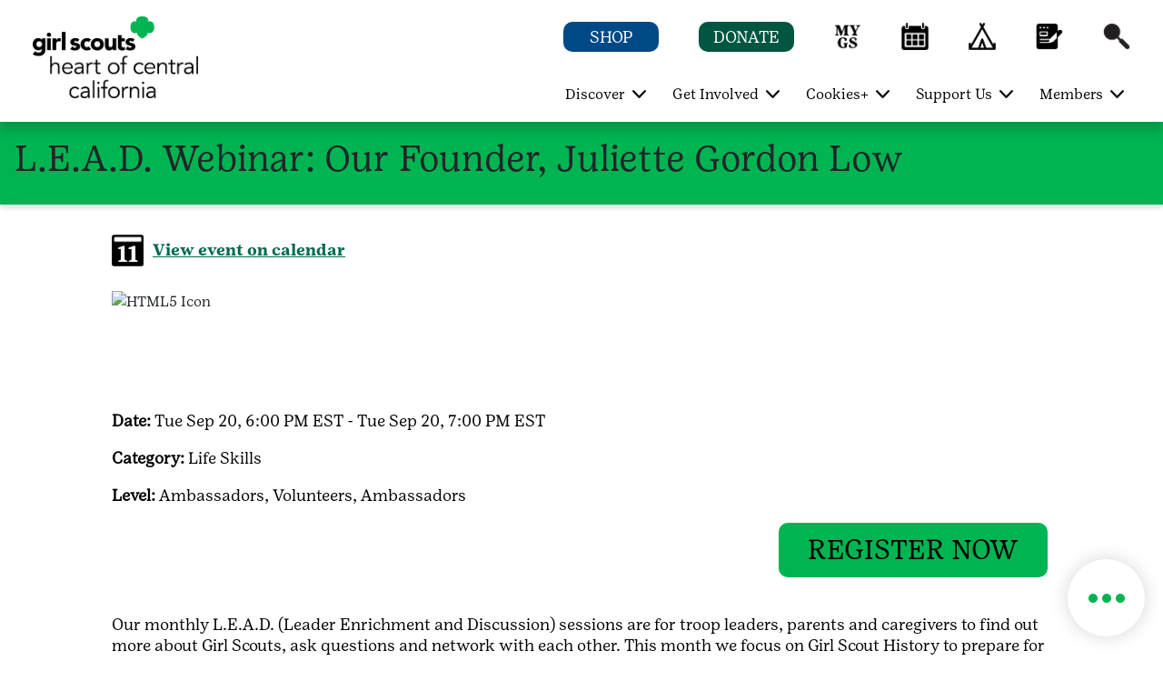

--- FILE ---
content_type: text/html;charset=utf-8
request_url: https://www.girlscoutshcc.org/en/sf-events-repository/2022/l-e-a-d--webinar--our-founder--juliette-gordon-low1.html
body_size: 14556
content:

<!DOCTYPE HTML>
<html lang="en">
    <head>
    <meta charset="UTF-8"/>
    <meta name="viewport" content="width=device-width, initial-scale=1.0, maximum-scale=2.0, user-scalable=yes"/>
    
    
    <meta name="keywords" content="program-level Ambassadors,program-level Volunteers,categories Life Skills"/>
    <meta name="template" content="event-page-template"/>
    <script defer="defer" type="text/javascript" src="https://rum.hlx.page/.rum/@adobe/helix-rum-js@%5E2/dist/rum-standalone.js" data-routing="env=prod,tier=publish,ams=Girl Scouts" integrity="" crossorigin="anonymous" data-enhancer-version="" data-enhancer-hash=""></script>
<link rel="shortcut icon" href="/content/dam/gsusa-redesign/favicon.ico"/>
    <div class="skipToContent_div" style="visibility: hidden;">
        <a href="#main-content" class="visually-hidden focusable skip-link">Skip to main content</a>
    </div>
    
        <input type="hidden" class="editmodeCouncil" value="false"/>
        <input type="hidden" class="editmodeCamp" value="false"/>
    
    
    
    
    
<link rel="stylesheet" href="/etc.clientlibs/gsusafoundation/clientlibs/clientlib-gsusa-site.min.css" type="text/css">
<script src="/etc.clientlibs/clientlibs/granite/jquery.min.js"></script>
<script src="/etc.clientlibs/clientlibs/granite/utils.min.js"></script>
<script src="/etc.clientlibs/clientlibs/granite/jquery/granite.min.js"></script>
<script src="/etc.clientlibs/foundation/clientlibs/jquery.min.js"></script>
<script src="/etc.clientlibs/gsusafoundation/clientlibs/clientlib-gsusa-site.min.js"></script>



    


    
    
    

    

    
    
    

    
    

    <meta name="twitter:card" content="summary_large_image"/>
    <meta name="twitter:site" content="@girlscouts"/>
    
        <meta property="og:title" content="L.E.A.D. Webinar: Our Founder, Juliette Gordon Low"/>
        <meta name="twitter:title" content="L.E.A.D. Webinar: Our Founder, Juliette Gordon Low"/>
    
    
        <meta property="og:site_name" content="Girl Scouts of the USA"/>
    
    
    
    
    
    
        <meta property="og:image" content="https://accstorefront.ccifn5lai-girlscout1-p6-public.model-t.cc.commerce.ondemand.com/medias/Four-Pillars-Life-Skills-Black.png?context=bWFzdGVyfHJvb3R8MzE3NTB8aW1hZ2UvcG5nfGgzYi9oZDcvODg2NTM2OTM5MTEzNC9Gb3VyX1BpbGxhcnNfTGlmZV9Ta2lsbHNfQmxhY2sucG5nfDllN2YzYjEyMGZkNzdiMTk4ZjIyZTUzMmRkZTg3YmY1NjIzYjYzMDhjZDU3YTEyYmE0ZmJjNWZlYmZiMWRjMjM"/>
        <meta name="twitter:image" content="https://accstorefront.ccifn5lai-girlscout1-p6-public.model-t.cc.commerce.ondemand.com/medias/Four-Pillars-Life-Skills-Black.png?context=bWFzdGVyfHJvb3R8MzE3NTB8aW1hZ2UvcG5nfGgzYi9oZDcvODg2NTM2OTM5MTEzNC9Gb3VyX1BpbGxhcnNfTGlmZV9Ta2lsbHNfQmxhY2sucG5nfDllN2YzYjEyMGZkNzdiMTk4ZjIyZTUzMmRkZTg3YmY1NjIzYjYzMDhjZDU3YTEyYmE0ZmJjNWZlYmZiMWRjMjM"/>
    
    
        <meta property="fb:app_id" content="419540344831322"/>
    

    <meta http-equiv="X-UA-Compatible" content="IE=9"/>
    <meta http-equiv="content-type" content="text/html; charset=UTF-8"/>

    

    

    

    
    
        <title>L.E.A.D. Webinar: Our Founder, Juliette Gordon Low</title>
    
    
        <script type="text/javascript">
            (function (w, d, s, l, i) {
                w[l] = w[l] || [];
                w[l].push({ 'gtm.start': new Date().getTime(), event: 'gtm.js' });
                var f = d.getElementsByTagName(s)[0], j = d.createElement(s), dl = l != 'dataLayer' ? '&l=' + l : '';
                j.async = true; j.src = '//www.googletagmanager.com/gtm.js?id=' + i + dl;
                f.parentNode.insertBefore(j, f);
            })(window, document, 'script', 'dataLayer', 'GTM-5LCGF4');
        </script>
    
    
        <script async src="https://www.googletagmanager.com/gtag/js?id=UA-115741008-1"></script>
        <script>
            window.dataLayer = window.dataLayer || [];
            function gtag() { dataLayer.push(arguments); }
            gtag('js', new Date());
            gtag('config', 'UA-115741008-1');
        </script>
    
    
        <script async src="https://www.googletagmanager.com/gtag/js?id=G-1GMX5EVJMN"></script>
        <script>
            window.dataLayer = window.dataLayer || [];
            function gtag() { dataLayer.push(arguments); }
            gtag('js', new Date());
            gtag('config', 'G-1GMX5EVJMN');
        </script>
    
    
        <script type="text/javascript">
            (function (w, d, s, l, i) {
                w[l] = w[l] || [];
                w[l].push({ 'gtm.start': new Date().getTime(), event: 'gtm.js' });
                var f = d.getElementsByTagName(s)[0], j = d.createElement(s), dl = l != 'dataLayer' ? '&l=' + l : '';
                j.async = true; j.src = '//www.googletagmanager.com/gtm.js?id=' + i + dl;
                f.parentNode.insertBefore(j, f);
            })(window, document, 'script', 'dataLayer', 'GTM-TGGWNNL');
        </script>
    

    
        <script src="https://www.girlscouts.org/includes/join/council_ebiz_conversion_include.js"></script>


<!-- Google Translate code starts here -->

<script>

   function googleTranslateElementInit() {

      new google.translate.TranslateElement({pageLanguage: "en", includedLanguages: "ar,en,es,jv,ko,pa,pt,ru,zh-CN", layout: google.translate.TranslateElement.InlineLayout.SIMPLE}, "google_translate_element");

   }

 

   $(document).ready(function(){

      $("nav #navbarSupportedContent ul").first().prepend('<li class="nav-item dropdown" data-hideonmobile="false" data-hideonweb="false"><div id="google_translate_element" style="margin-top:10px;"/></li>');

 

      var script = document.createElement('script');

      script.src = "//translate.google.com/translate_a/element.js?cb=googleTranslateElementInit"

      document.head.appendChild(script);

   });

</script>

 

<style>

   .gs-navbarDropmenu a {

      font-family: GirlScout-TextBook,Cambria;

   }

   .gs-navbarDropmenu:hover a {

      text-decoration-thickness: 1px !important;

      font-family: GirlScout-TextBook,Cambria;

   }

   .goog-te-gadget-simple .goog-te-menu-value span {

      font-family: GirlScout-TextBook,Cambria;

   }

</style>

<!-- Google Translate code ends here -->

    
    
</head>
    <body class="event-page page basicpage" id="event-page-b9074beadd">
        
        
        
            




            



            
<div class="responsivegrid">


<div class="aem-Grid aem-Grid--12 aem-Grid--default--12 ">
    
    <div class="header aem-GridColumn aem-GridColumn--default--12"><main class="main-landmark_text">
	
	
	
		<div class="article-tophead">
		  <div class="container-fluid article-white-navarea" id="article-white-navarea">
			 <div class="nav-contain container-fluid">
				<nav class="gs-navbarDropmenu navbar navbar-expand-lg navbar-dark article-nav-contain sticky-header" id="article-header-Nav">
				   <!--first 3 tabs code Starts here-->
				   <div class="container homepagemenuRelative girlscoutshcc-redesign">
					  
					  <div class="is-mobile">
						
						
						  <a class="navbar-brand council-header" style="width: 150px; height: px" href="/">
							  <img class="default-icon-img" src="/content/dam/girlscouts-shared-redesign/images/2021-logos-original/girlscoutshcc-white.png" alt="Home"/>
							  <img class="sticky-icon-img" src="/content/dam/girlscouts-shared-redesign/images/2021-logos-original/girlscoutshcc-green.png" alt="Home"/>
							  <img class="d-none d-print-block" src="/content/dam/girlscouts-shared-redesign/images/2021-logos-original/girlscoutshcc-green.png" alt="Home"/>
						  </a>
					  </div>
					  <div class="is-desktop">
						
						  
						  <a class="navbar-brand council-header" style="width: 190px; height: px" href="/">
							  <img class="default-icon-img" src="/content/dam/girlscouts-shared-redesign/images/2021-logos-original/girlscoutshcc-white.png" alt="Home"/>
							  <img class="sticky-icon-img" src="/content/dam/girlscouts-shared-redesign/images/2021-logos-original/girlscoutshcc-green.png" alt="Home"/>
							  <img class="d-none d-print-block" src="/content/dam/girlscouts-shared-redesign/images/2021-logos-original/girlscoutshcc-green.png" alt="Home"/>
						  </a>
					  </div>
					  <div class="header-container">
						
							
						 
							
						 
							
						 
							
						 
							
						 
							
							   <span class="mob-search-icon header-search ">
							   <a class="top-link" href="javascript:void(0)" aria-label="Search" role="button">
							   <span class="search-icon"></span>
							   <img aria-hidden="true" class="default-icon-img" src="/content/dam/gsusa-redesign/GSWeb-Icons-60px_search-white.png" alt="Search"/>
							   <img aria-hidden="true" class="sticky-icon-img" src="/content/dam/gsusa-redesign/GSWeb-Icons-60px_search-black.png" alt="Search"/>
							   </a>
							   </span>
							
						 
						 <button class="navbar-toggler" type="button" data-toggle="collapse" data-target="#navbarSupportedContent" aria-controls="navbarSupportedContent" aria-expanded="false" aria-label="Toggle navigation">
						 <span class="navbar-toggler-icon"></span>
						 <span class="invisible close" aria-label="Close"></span>
						 </button>
						 <button class="close-search-container" type="button" data-toggle="collapse" data-target="#navbarSupportedContent" aria-controls="navbarSupportedContent" aria-expanded="false" aria-label="Toggle navigation">
						 	<span class="invisible close-search"></span>
						 </button>
					  </div>
					  <div class="header-eyebrow for-desktop">
						 <ul>
							
							   <li class="eyebrow-btn" style="background-color:#004987">
								  <a href="/en/discover/our-council/shop.html" target="_blank">
								  <span class="eyebrow-span" style="color:#FFFFFF">SHOP</span>
								  </a>
							   </li>
							
							
							   <li class="eyebrow-btn" style="background-color:#005640">
								  <a href="/en/support-us.html" target="_blank">
								  <span class="eyebrow-span" style="color:#FFFFFF">DONATE</span>
								  </a>
							   </li>
							
							
							   
								  <li class="eyebrow-icons " style="background : # ">
									 <a href="https://mygs.girlscouts.org/my-account" target="_blank" aria-label="MyGS" role="button">
									 <span style="background : # ">MyGS</span>
									 <img class="default-icon-img" src="/content/dam/gsusa-redesign/GSWeb-Icon_MYGS-white.png" alt="MyGS" title="MyGS"/>
									 <img class="sticky-icon-img" src="/content/dam/gsusa-redesign/GSWeb-Icon_MYGS-black.png" alt="MyGS" title="MyGS"/>
									 </a>
								  </li>
							   
							   
							   
							
							   
								  <li class="eyebrow-icons d-none" style="background : # ">
									 <a href="https://www.girlscouts.org/es.html" target="_blank" aria-label="Espanol" role="button">
									 <span style="background : # ">Espanol</span>
									 <img class="default-icon-img" src="/content/dam/gsusa-redesign/GSWeb-Icons-60px_ES-white.png" alt="Espanol" title="Espanol"/>
									 <img class="sticky-icon-img" src="/content/dam/gsusa-redesign/GSWeb-Icons-60px_ES-black.png" alt="Espanol" title="Espanol"/>
									 </a>
								  </li>
							   
							   
							   
							
							   
								  <li class="eyebrow-icons " style="background : # ">
									 <a href="/en/discover/activities/events.html" target="_blank" aria-label="Activities" role="button">
									 <span style="background : # ">Activities</span>
									 <img class="default-icon-img" src="/content/dam/girlscoutshcc-redesign/images/GSHCCWeb-Icon_calendar-white.png" alt="Activities" title="Activities"/>
									 <img class="sticky-icon-img" src="/content/dam/girlscoutshcc-redesign/images/GSHCCWeb-Icon_calendar-black.png" alt="Activities" title="Activities"/>
									 </a>
								  </li>
							   
							   
							   
							
							   
								  <li class="eyebrow-icons " style="background : # ">
									 <a href="/en/members/for-girl-scouts/camp-and-outdoors.html" target="_blank" aria-label="Camp" role="button">
									 <span style="background : # ">Camp</span>
									 <img class="default-icon-img" src="/content/dam/girlscoutshcc-redesign/images/Camp_Icon_White_60px.png" alt="Camp" title="Camp"/>
									 <img class="sticky-icon-img" src="/content/dam/girlscoutshcc-redesign/images/Camp_Icon_Black_60px.png" alt="Camp" title="Camp"/>
									 </a>
								  </li>
							   
							   
							   
							
							   
								  <li class="eyebrow-icons " style="background : # ">
									 <a href="/en/members/for-volunteers/forms-and-documents.html" target="_blank" aria-label="Forms and Documents" role="button">
									 <span style="background : # ">Forms and Documents</span>
									 <img class="default-icon-img" src="/content/dam/gsusa-redesign/GSWeb-Icons-60px_blog1-white.png" alt="Forms and Documents" title="Forms and Documents"/>
									 <img class="sticky-icon-img" src="/content/dam/gsusa-redesign/GSWeb-Icons-60px_blog1-black.png" alt="Forms and Documents" title="Forms and Documents"/>
									 </a>
								  </li>
							   
							   
							   
							
							   
							   
							   
								  <li class="header-search ">
									 <a class="top-link" href="javascript:void(0)" aria-label="Search" role="button">
									 <span class="search-icon"></span>
									 <img aria-hidden="true" class="default-icon-img" src="/content/dam/gsusa-redesign/GSWeb-Icons-60px_search-white.png" alt="Search" title="Search"/>
									 <img aria-hidden="true" class="sticky-icon-img" src="/content/dam/gsusa-redesign/GSWeb-Icons-60px_search-black.png" alt="Search" title="Search"/>
									 </a>
								  </li>
							   
							
						 </ul>
					  </div>
					  <!--first 3 tabs code ends here-->
					  
						 <div class="collapse navbar-collapse " id="navbarSupportedContent">
							<ul class="navbar-nav ml-auto">
							   
								  <li class="nav-item dropdown" data-hideonmobile="false" data-hideonweb="false">
									 
									 
									 	<a href='javascript:void(0)' class='dropdown-toggle nav-mobile-caret' target="_self" data-toggle='dropdown'><span class='caret'></span></a>
									 	<a class="nav-link dropdown-toggle navbar-dropdown" target="_self" href="/en/discover.html" aria-haspopup="true" aria-expanded="false">
									 
									 <span aria-hidden="false" class="showonweb hideonmobile">Discover</span>
									 <span aria-hidden="false" class="hide showonmobiletwo">Discover</span>
									 </a>
									 <div class="dropdown-menu" role="navigation">
										<div class="container">
										   <div class="row">
											  
												 
													<div class="col-md-3" data-hideonmobile="false" data-hideonweb="false">
													   
													   
														  <a href="/en/discover/about.html" class="nav-link-head">
															 <p class="featurePageMenu">
																<span aria-hidden="false" class="gs-menu-nlink nav-link showonweb hideonmobile">About Us</span>
																<span aria-hidden="false" class="gs-menu-nlink nav-link hide showonmobiletwo">About Us</span>
															 </p>
														  </a>
													   
													   
														  
															 <ul class="nav flex-column">
																
																   <li class="nav-item" data-hideonmobile="false" data-hideonweb="false">
																	  
																	  
																		 <a class="nav-link" href="/en/discover/about/what-girl-scouts-do.html">
																		 <span aria-hidden="false" class="showonweb hideonmobile">What Girl Scouts Do</span>
																		 <span aria-hidden="false" class="hide showonmobiletwo">What Girl Scouts Do</span>
																		 </a>
																	  
																   </li>
																
																   <li class="nav-item" data-hideonmobile="false" data-hideonweb="false">
																	  
																	  
																		 <a class="nav-link" href="/en/discover/about/family-and-parent-involvement-the-family-experience.html">
																		 <span aria-hidden="false" class="showonweb hideonmobile">The Family Experience</span>
																		 <span aria-hidden="false" class="hide showonmobiletwo">The Family Experience</span>
																		 </a>
																	  
																   </li>
																
															 </ul>
														  
													   
													</div>
												 
													<div class="col-md-3" data-hideonmobile="false" data-hideonweb="false">
													   
													   
														  <a href="/en/discover/activities.html" class="nav-link-head">
															 <p class="featurePageMenu">
																<span aria-hidden="false" class="gs-menu-nlink nav-link showonweb hideonmobile">Activities</span>
																<span aria-hidden="false" class="gs-menu-nlink nav-link hide showonmobiletwo">Activities</span>
															 </p>
														  </a>
													   
													   
														  
															 <ul class="nav flex-column">
																
																   <li class="nav-item" data-hideonmobile="false" data-hideonweb="false">
																	  
																	  
																		 <a class="nav-link" href="/en/discover/activities/events.html">
																		 <span aria-hidden="false" class="showonweb hideonmobile">Event Search</span>
																		 <span aria-hidden="false" class="hide showonmobiletwo">Event Search</span>
																		 </a>
																	  
																   </li>
																
																   <li class="nav-item" data-hideonmobile="false" data-hideonweb="false">
																	  
																	  
																		 <a class="nav-link" href="/en/discover/activities/event-calendar.html">
																		 <span aria-hidden="false" class="showonweb hideonmobile">Event Calendar</span>
																		 <span aria-hidden="false" class="hide showonmobiletwo">Event Calendar</span>
																		 </a>
																	  
																   </li>
																
																   <li class="nav-item" data-hideonmobile="false" data-hideonweb="false">
																	  
																	  
																		 <a class="nav-link" href="/en/discover/activities/program-partners.html">
																		 <span aria-hidden="false" class="showonweb hideonmobile">Program Partners</span>
																		 <span aria-hidden="false" class="hide showonmobiletwo">Program Partners</span>
																		 </a>
																	  
																   </li>
																
																   <li class="nav-item" data-hideonmobile="false" data-hideonweb="false">
																	  
																	  
																		 <a class="nav-link" href="/en/discover/activities/Signature-Events.html">
																		 <span aria-hidden="false" class="showonweb hideonmobile">Signature Events</span>
																		 <span aria-hidden="false" class="hide showonmobiletwo">Signature Events</span>
																		 </a>
																	  
																   </li>
																
															 </ul>
														  
													   
													</div>
												 
													<div class="col-md-3" data-hideonmobile="false" data-hideonweb="false">
													   
													   
														  <a href="/en/discover/our-council.html" class="nav-link-head">
															 <p class="featurePageMenu">
																<span aria-hidden="false" class="gs-menu-nlink nav-link showonweb hideonmobile">Our Council</span>
																<span aria-hidden="false" class="gs-menu-nlink nav-link hide showonmobiletwo">Our Council</span>
															 </p>
														  </a>
													   
													   
														  
															 <ul class="nav flex-column">
																
																   <li class="nav-item" data-hideonmobile="false" data-hideonweb="false">
																	  
																	  
																		 <a class="nav-link" href="/en/discover/our-council/locations.html">
																		 <span aria-hidden="false" class="showonweb hideonmobile">Our Locations</span>
																		 <span aria-hidden="false" class="hide showonmobiletwo">Our Locations</span>
																		 </a>
																	  
																   </li>
																
																   <li class="nav-item" data-hideonmobile="false" data-hideonweb="false">
																	  
																	  
																		 <a class="nav-link" href="/en/discover/our-council/leadership.html">
																		 <span aria-hidden="false" class="showonweb hideonmobile">Leadership</span>
																		 <span aria-hidden="false" class="hide showonmobiletwo">Leadership</span>
																		 </a>
																	  
																   </li>
																
																   <li class="nav-item" data-hideonmobile="false" data-hideonweb="false">
																	  
																	  
																		 <a class="nav-link" href="/en/discover/our-council/governance.html">
																		 <span aria-hidden="false" class="showonweb hideonmobile">Governance</span>
																		 <span aria-hidden="false" class="hide showonmobiletwo">Governance</span>
																		 </a>
																	  
																   </li>
																
																   <li class="nav-item" data-hideonmobile="false" data-hideonweb="false">
																	  
																	  
																		 <a class="nav-link" href="/en/discover/our-council/diversity-equity-inclusion.html">
																		 <span aria-hidden="false" class="showonweb hideonmobile">Diversity, Equity, &amp; Inclusion</span>
																		 <span aria-hidden="false" class="hide showonmobiletwo">DEI</span>
																		 </a>
																	  
																   </li>
																
															 </ul>
														  
													   
													</div>
												 
											  
											  <div class="col-md-3 gs-menuImg ml-auto" style="background-color:#00B451">
												  
													  <a href="/en/discover.html" target="">
												  
												 <img src="/content/dam/gsusa-redesign/WebNavigation_Discover.png" alt="" class="img-fluid"/>
												  
													  </a>
												  
												 <p style="color:#000000">Discover your local Girl Scout council: about Girl Scouts, what they do, what activities are available locally, and how to contact us.</p>
											  </div>
										   </div>
										</div>
									 </div>
								  </li>
							   
								  <li class="nav-item dropdown" data-hideonmobile="false" data-hideonweb="false">
									 
									 
									 	<a href='javascript:void(0)' class='dropdown-toggle nav-mobile-caret' target="_self" data-toggle='dropdown'><span class='caret'></span></a>
									 	<a class="nav-link dropdown-toggle navbar-dropdown" target="_self" href="/en/get-involved.html" aria-haspopup="true" aria-expanded="false">
									 
									 <span aria-hidden="false" class="showonweb hideonmobile">Get Involved</span>
									 <span aria-hidden="false" class="hide showonmobiletwo">Get Involved</span>
									 </a>
									 <div class="dropdown-menu" role="navigation">
										<div class="container">
										   <div class="row">
											  
												 
													<div class="col-md-3" data-hideonmobile="false" data-hideonweb="false">
													   
													   
														  <a href="/en/get-involved/join.html" class="nav-link-head">
															 <p class="featurePageMenu">
																<span aria-hidden="false" class="gs-menu-nlink nav-link showonweb hideonmobile">Become a Girl Scout</span>
																<span aria-hidden="false" class="gs-menu-nlink nav-link hide showonmobiletwo">Become a Girl Scout</span>
															 </p>
														  </a>
													   
													   
														  
															 <ul class="nav flex-column">
																
																   <li class="nav-item" data-hideonmobile="false" data-hideonweb="false">
																	  
																	  
																		 <a class="nav-link" href="/en/get-involved/join/find-a-troop.html">
																		 <span aria-hidden="false" class="showonweb hideonmobile">Join a Troop</span>
																		 <span aria-hidden="false" class="hide showonmobiletwo">Join a Troop</span>
																		 </a>
																	  
																   </li>
																
																   <li class="nav-item" data-hideonmobile="false" data-hideonweb="false">
																	  
																	  
																		 <a class="nav-link" href="/en/get-involved/join/juliettes-individually-registered-members.html">
																		 <span aria-hidden="false" class="showonweb hideonmobile">Go Solo</span>
																		 <span aria-hidden="false" class="hide showonmobiletwo">Go Solo</span>
																		 </a>
																	  
																   </li>
																
																   <li class="nav-item" data-hideonmobile="false" data-hideonweb="false">
																	  
																	  
																		 <a class="nav-link" href="/en/get-involved/join/benefits-of-girl-scouts.html">
																		 <span aria-hidden="false" class="showonweb hideonmobile">Benefits of Girl Scouts</span>
																		 <span aria-hidden="false" class="hide showonmobiletwo">Benefits of Girl Scouts</span>
																		 </a>
																	  
																   </li>
																
															 </ul>
														  
													   
													</div>
												 
													<div class="col-md-3" data-hideonmobile="false" data-hideonweb="false">
													   
													   
														  <a href="/en/get-involved/become-a-volunteer.html" class="nav-link-head">
															 <p class="featurePageMenu">
																<span aria-hidden="false" class="gs-menu-nlink nav-link showonweb hideonmobile">Become a Volunteer</span>
																<span aria-hidden="false" class="gs-menu-nlink nav-link hide showonmobiletwo">Become a Volunteer</span>
															 </p>
														  </a>
													   
													   
														  
															 <ul class="nav flex-column">
																
																   <li class="nav-item" data-hideonmobile="false" data-hideonweb="false">
																	  
																	  
																		 <a class="nav-link" href="/en/get-involved/become-a-volunteer/why-volunteer.html">
																		 <span aria-hidden="false" class="showonweb hideonmobile">Why Volunteer</span>
																		 <span aria-hidden="false" class="hide showonmobiletwo">Why Volunteer</span>
																		 </a>
																	  
																   </li>
																
																   <li class="nav-item" data-hideonmobile="false" data-hideonweb="false">
																	  
																	  
																		 <a class="nav-link" href="/en/get-involved/become-a-volunteer/volunteer-roles.html">
																		 <span aria-hidden="false" class="showonweb hideonmobile">Ways to Volunteer</span>
																		 <span aria-hidden="false" class="hide showonmobiletwo">Ways to Volunteer</span>
																		 </a>
																	  
																   </li>
																
																   <li class="nav-item" data-hideonmobile="false" data-hideonweb="false">
																	  
																	  
																		 <a class="nav-link" href="/en/get-involved/become-a-volunteer/start-a-troop.html">
																		 <span aria-hidden="false" class="showonweb hideonmobile">Start a Troop</span>
																		 <span aria-hidden="false" class="hide showonmobiletwo">Start a Troop</span>
																		 </a>
																	  
																   </li>
																
															 </ul>
														  
													   
													</div>
												 
													<div class="col-md-3" data-hideonmobile="false" data-hideonweb="false">
													   
													   
														  <a href="/en/get-involved/become-an-after-school-program-partner.html" class="nav-link-head">
															 <p class="featurePageMenu">
																<span aria-hidden="false" class="gs-menu-nlink nav-link showonweb hideonmobile">Girl Scouts After-School Clubs</span>
																<span aria-hidden="false" class="gs-menu-nlink nav-link hide showonmobiletwo">Girl Scouts After-School Clubs</span>
															 </p>
														  </a>
													   
													   
														  
															 <ul class="nav flex-column">
																
																   <li class="nav-item" data-hideonmobile="false" data-hideonweb="false">
																	  
																	  
																		 <a class="nav-link" href="/en/get-involved/become-an-after-school-program-partner/girl-scouts-after-school-clubs-key-features.html">
																		 <span aria-hidden="false" class="showonweb hideonmobile">Key Features</span>
																		 <span aria-hidden="false" class="hide showonmobiletwo">Key Features</span>
																		 </a>
																	  
																   </li>
																
																   <li class="nav-item" data-hideonmobile="false" data-hideonweb="false">
																	  
																	  
																		 <a class="nav-link" href="/en/get-involved/become-an-after-school-program-partner/what-our-communities-are-saying.html">
																		 <span aria-hidden="false" class="showonweb hideonmobile">What our Communities are Saying</span>
																		 <span aria-hidden="false" class="hide showonmobiletwo">What our Communities are Saying</span>
																		 </a>
																	  
																   </li>
																
																   <li class="nav-item" data-hideonmobile="false" data-hideonweb="false">
																	  
																	  
																		 <a class="nav-link" href="/en/get-involved/become-an-after-school-program-partner/meet-the-team.html">
																		 <span aria-hidden="false" class="showonweb hideonmobile">Meet the Team</span>
																		 <span aria-hidden="false" class="hide showonmobiletwo">Meet the Team</span>
																		 </a>
																	  
																   </li>
																
															 </ul>
														  
													   
													</div>
												 
											  
											  <div class="col-md-3 gs-menuImg ml-auto" style="background-color:#1496D4">
												  
													  <a href="/en/get-involved.html" target="">
												  
												 <img src="/content/dam/gsusa-redesign/WebNavigation_GetInvolved.png" alt="" class="img-fluid"/>
												  
													  </a>
												  
												 <p style="color:#000000">Learn how to get involved with Girl Scouts: join a troop, go solo, or become a volunteer.</p>
											  </div>
										   </div>
										</div>
									 </div>
								  </li>
							   
								  <li class="nav-item dropdown" data-hideonmobile="false" data-hideonweb="false">
									 
									 
									 	<a href='javascript:void(0)' class='dropdown-toggle nav-mobile-caret' target="_self" data-toggle='dropdown'><span class='caret'></span></a>
									 	<a class="nav-link dropdown-toggle navbar-dropdown" target="_self" href="/en/cookies.html" aria-haspopup="true" aria-expanded="false">
									 
									 <span aria-hidden="false" class="showonweb hideonmobile">Cookies+</span>
									 <span aria-hidden="false" class="hide showonmobiletwo">Cookies+</span>
									 </a>
									 <div class="dropdown-menu" role="navigation">
										<div class="container">
										   <div class="row">
											  
												 
													<div class="col-md-3" data-hideonmobile="false" data-hideonweb="false">
													   
													   
														  <a href="/en/cookies/find-cookies.html" class="nav-link-head">
															 <p class="featurePageMenu">
																<span aria-hidden="false" class="gs-menu-nlink nav-link showonweb hideonmobile">Find Cookies</span>
																<span aria-hidden="false" class="gs-menu-nlink nav-link hide showonmobiletwo">Find Cookies</span>
															 </p>
														  </a>
													   
													   
														  
															 <ul class="nav flex-column">
																
																   <li class="nav-item" data-hideonmobile="false" data-hideonweb="false">
																	  
																	  
																		 <a class="nav-link" href="/en/cookies/cookie-flavors-abc.html">
																		 <span aria-hidden="false" class="showonweb hideonmobile">Available Cookie Flavors</span>
																		 <span aria-hidden="false" class="hide showonmobiletwo">Available Cookie Flavors</span>
																		 </a>
																	  
																   </li>
																
															 </ul>
														  
													   
													</div>
												 
													<div class="col-md-3" data-hideonmobile="false" data-hideonweb="false">
													   
													   
														  <a href="/en/cookies/cookie-program-resources.html" class="nav-link-head">
															 <p class="featurePageMenu">
																<span aria-hidden="false" class="gs-menu-nlink nav-link showonweb hideonmobile">Cookie Program Resources</span>
																<span aria-hidden="false" class="gs-menu-nlink nav-link hide showonmobiletwo">Cookie Program Resources</span>
															 </p>
														  </a>
													   
													   
														  
															 <ul class="nav flex-column">
																
																   <li class="nav-item" data-hideonmobile="false" data-hideonweb="false">
																	  
																	  
																		 <a class="nav-link" href="/en/cookies/cookie-program-resources/for-cookie-sellers.html">
																		 <span aria-hidden="false" class="showonweb hideonmobile">For Cookie Sellers</span>
																		 <span aria-hidden="false" class="hide showonmobiletwo">For Cookie Sellers</span>
																		 </a>
																	  
																   </li>
																
																   <li class="nav-item" data-hideonmobile="false" data-hideonweb="false">
																	  
																	  
																		 <a class="nav-link" href="/en/cookies/cookie-program-resources/Cookie-Proceeds.html">
																		 <span aria-hidden="false" class="showonweb hideonmobile">How the Cookie Crumbles</span>
																		 <span aria-hidden="false" class="hide showonmobiletwo">How the Cookie Crumbles</span>
																		 </a>
																	  
																   </li>
																
																   <li class="nav-item" data-hideonmobile="false" data-hideonweb="false">
																	  
																	  
																		 <a class="nav-link" href="/en/cookies/cookie-program-resources/for-volunteers-cookie-resources-abc.html">
																		 <span aria-hidden="false" class="showonweb hideonmobile">Volunteer Cookie Resources</span>
																		 <span aria-hidden="false" class="hide showonmobiletwo">Volunteer Cookie Resources</span>
																		 </a>
																	  
																   </li>
																
																   <li class="nav-item" data-hideonmobile="false" data-hideonweb="false">
																	  
																	  
																		 <a class="nav-link" href="/en/cookies/cookie-program-resources/resources-and-trainings.html">
																		 <span aria-hidden="false" class="showonweb hideonmobile">Resources &amp; Trainings</span>
																		 <span aria-hidden="false" class="hide showonmobiletwo">Resource &amp; Trainings</span>
																		 </a>
																	  
																   </li>
																
															 </ul>
														  
													   
													</div>
												 
													<div class="col-md-3" data-hideonmobile="false" data-hideonweb="false">
													   
													   
														  <a href="/en/cookies/fall-product-program.html" class="nav-link-head">
															 <p class="featurePageMenu">
																<span aria-hidden="false" class="gs-menu-nlink nav-link showonweb hideonmobile">Fall Product Program</span>
																<span aria-hidden="false" class="gs-menu-nlink nav-link hide showonmobiletwo">Fall Product Program</span>
															 </p>
														  </a>
													   
													   
														  
													   
													</div>
												 
											  
											  <div class="col-md-3 gs-menuImg ml-auto" style="background-color:#5C1F8B">
												  
													  <a href="/en/cookies.html" target="">
												  
												 <img src="/content/dam/gsusa-redesign/WebNavigation_Cookies.png" alt="" class="img-fluid"/>
												  
													  </a>
												  
												 <p style="color:#FFFFFF">Find out how to buy Girl Scout Cookies, explore Girl Scout Cookie flavors, try delicious recipes, see how girls learn essential life skills, and more.</p>
											  </div>
										   </div>
										</div>
									 </div>
								  </li>
							   
								  <li class="nav-item dropdown" data-hideonmobile="false" data-hideonweb="false">
									 
									 
									 	<a href='javascript:void(0)' class='dropdown-toggle nav-mobile-caret' target="_self" data-toggle='dropdown'><span class='caret'></span></a>
									 	<a class="nav-link dropdown-toggle navbar-dropdown" target="_self" href="/en/support-us.html" aria-haspopup="true" aria-expanded="false">
									 
									 <span aria-hidden="false" class="showonweb hideonmobile">Support Us</span>
									 <span aria-hidden="false" class="hide showonmobiletwo">Support Us</span>
									 </a>
									 <div class="dropdown-menu" role="navigation">
										<div class="container">
										   <div class="row">
											  
												 
													<div class="col-md-3" data-hideonmobile="false" data-hideonweb="false">
													   
													   
														  <a href="/en/support-us/ways-to-give.html" class="nav-link-head">
															 <p class="featurePageMenu">
																<span aria-hidden="false" class="gs-menu-nlink nav-link showonweb hideonmobile">Ways to Give</span>
																<span aria-hidden="false" class="gs-menu-nlink nav-link hide showonmobiletwo">Ways to Give</span>
															 </p>
														  </a>
													   
													   
														  
															 <ul class="nav flex-column">
																
																   <li class="nav-item" data-hideonmobile="false" data-hideonweb="false">
																	  
																	  
																		 <a class="nav-link" href="/en/support-us/ways-to-give/annual-giving.html">
																		 <span aria-hidden="false" class="showonweb hideonmobile">Annual Giving</span>
																		 <span aria-hidden="false" class="hide showonmobiletwo">Annual Giving</span>
																		 </a>
																	  
																   </li>
																
																   <li class="nav-item" data-hideonmobile="false" data-hideonweb="false">
																	  
																	  
																		 <a class="nav-link" href="/en/support-us/ways-to-give/corporate-foundation-partners.html">
																		 <span aria-hidden="false" class="showonweb hideonmobile">Corporate &amp; Foundation Partners </span>
																		 <span aria-hidden="false" class="hide showonmobiletwo">Corporate &amp; Foundation Partners </span>
																		 </a>
																	  
																   </li>
																
																   <li class="nav-item" data-hideonmobile="false" data-hideonweb="false">
																	  
																	  
																		 <a class="nav-link" href="/en/support-us/ways-to-give/events.html">
																		 <span aria-hidden="false" class="showonweb hideonmobile">Gather &amp; Give for Girl Scouts</span>
																		 <span aria-hidden="false" class="hide showonmobiletwo">Gather &amp; Give for Girl Scouts</span>
																		 </a>
																	  
																   </li>
																
																   <li class="nav-item" data-hideonmobile="false" data-hideonweb="false">
																	  
																	  
																		 <a class="nav-link" href="/en/support-us/ways-to-give/planned-giving-legacy.html">
																		 <span aria-hidden="false" class="showonweb hideonmobile">Planned Giving </span>
																		 <span aria-hidden="false" class="hide showonmobiletwo">Planned Giving </span>
																		 </a>
																	  
																   </li>
																
															 </ul>
														  
													   
													</div>
												 
													<div class="col-md-3" data-hideonmobile="false" data-hideonweb="false">
													   
													   
														  <a href="/en/support-us/your-impact.html" class="nav-link-head">
															 <p class="featurePageMenu">
																<span aria-hidden="false" class="gs-menu-nlink nav-link showonweb hideonmobile">Your Impact</span>
																<span aria-hidden="false" class="gs-menu-nlink nav-link hide showonmobiletwo">Your Impact</span>
															 </p>
														  </a>
													   
													   
														  
															 <ul class="nav flex-column">
																
																   <li class="nav-item" data-hideonmobile="false" data-hideonweb="false">
																	  
																	  
																		 <a class="nav-link" href="/en/support-us/your-impact/our-supporters.html">
																		 <span aria-hidden="false" class="showonweb hideonmobile">Our Supporters</span>
																		 <span aria-hidden="false" class="hide showonmobiletwo">Our Supporters</span>
																		 </a>
																	  
																   </li>
																
															 </ul>
														  
													   
													</div>
												 
													<div class="col-md-3" data-hideonmobile="false" data-hideonweb="false">
													   
													   
														  <a href="/en/support-us/alums.html" class="nav-link-head">
															 <p class="featurePageMenu">
																<span aria-hidden="false" class="gs-menu-nlink nav-link showonweb hideonmobile">Alums</span>
																<span aria-hidden="false" class="gs-menu-nlink nav-link hide showonmobiletwo">Alums</span>
															 </p>
														  </a>
													   
													   
														  
															 <ul class="nav flex-column">
																
																   <li class="nav-item" data-hideonmobile="false" data-hideonweb="false">
																	  
																	  
																		 <a class="nav-link" href="/en/support-us/alums/lifetime-membership.html">
																		 <span aria-hidden="false" class="showonweb hideonmobile">Lifetime Membership</span>
																		 <span aria-hidden="false" class="hide showonmobiletwo">Lifetime Membership</span>
																		 </a>
																	  
																   </li>
																
															 </ul>
														  
													   
													</div>
												 
											  
											  <div class="col-md-3 gs-menuImg ml-auto" style="background-color:#FF830C">
												  
													  <a href="/en/support-us.html" target="">
												  
												 <img src="/content/dam/gsusa-redesign/WebNavigation_SupportUs.png" alt="" class="img-fluid"/>
												  
													  </a>
												  
												 <p style="color:#000000">Support Girl Scouts by donating locally, becoming a lifetime member, or joining the Girl Scout Network for alums and supporters.</p>
											  </div>
										   </div>
										</div>
									 </div>
								  </li>
							   
								  <li class="nav-item dropdown" data-hideonmobile="false" data-hideonweb="false">
									 
									 
									 	<a href='javascript:void(0)' class='dropdown-toggle nav-mobile-caret' target="_self" data-toggle='dropdown'><span class='caret'></span></a>
									 	<a class="nav-link dropdown-toggle navbar-dropdown" target="_self" href="/en/members.html" aria-haspopup="true" aria-expanded="false">
									 
									 <span aria-hidden="false" class="showonweb hideonmobile">Members</span>
									 <span aria-hidden="false" class="hide showonmobiletwo">Members</span>
									 </a>
									 <div class="dropdown-menu" role="navigation">
										<div class="container">
										   <div class="row">
											  
												 
													<div class="col-md-3" data-hideonmobile="false" data-hideonweb="false">
													   
													   
														  <a href="/en/members/for-girl-scouts.html" class="nav-link-head">
															 <p class="featurePageMenu">
																<span aria-hidden="false" class="gs-menu-nlink nav-link showonweb hideonmobile">For Girl Scouts</span>
																<span aria-hidden="false" class="gs-menu-nlink nav-link hide showonmobiletwo">For Girl Scouts</span>
															 </p>
														  </a>
													   
													   
														  
															 <ul class="nav flex-column">
																
																   <li class="nav-item" data-hideonmobile="false" data-hideonweb="false">
																	  
																	  
																		 <a class="nav-link" href="/en/members/for-girl-scouts/badges-and-journeys.html">
																		 <span aria-hidden="false" class="showonweb hideonmobile">Badges and Awards</span>
																		 <span aria-hidden="false" class="hide showonmobiletwo">Badges and Awards</span>
																		 </a>
																	  
																   </li>
																
																   <li class="nav-item" data-hideonmobile="false" data-hideonweb="false">
																	  
																	  
																		 <a class="nav-link" href="/en/members/for-girl-scouts/camp-and-outdoors.html">
																		 <span aria-hidden="false" class="showonweb hideonmobile">Camp and Outdoors</span>
																		 <span aria-hidden="false" class="hide showonmobiletwo">Camp and Outdoors</span>
																		 </a>
																	  
																   </li>
																
																   <li class="nav-item" data-hideonmobile="false" data-hideonweb="false">
																	  
																	  
																		 <a class="nav-link" href="/en/members/for-girl-scouts/highest-awards.html">
																		 <span aria-hidden="false" class="showonweb hideonmobile">Highest Awards</span>
																		 <span aria-hidden="false" class="hide showonmobiletwo">Highest Awards</span>
																		 </a>
																	  
																   </li>
																
															 </ul>
														  
													   
													</div>
												 
													<div class="col-md-3" data-hideonmobile="false" data-hideonweb="false">
													   
													   
														  <a href="/en/members/for-volunteers.html" class="nav-link-head">
															 <p class="featurePageMenu">
																<span aria-hidden="false" class="gs-menu-nlink nav-link showonweb hideonmobile">For Volunteers</span>
																<span aria-hidden="false" class="gs-menu-nlink nav-link hide showonmobiletwo">For Volunteers</span>
															 </p>
														  </a>
													   
													   
														  
															 <ul class="nav flex-column">
																
																   <li class="nav-item" data-hideonmobile="false" data-hideonweb="false">
																	  
																	  
																		 <a class="nav-link" href="/en/members/for-volunteers/forms-and-documents.html">
																		 <span aria-hidden="false" class="showonweb hideonmobile">Forms and Documents</span>
																		 <span aria-hidden="false" class="hide showonmobiletwo">Forms and Documents</span>
																		 </a>
																	  
																   </li>
																
																   <li class="nav-item" data-hideonmobile="false" data-hideonweb="false">
																	  
																	  
																		 <a class="nav-link" href="/en/members/for-volunteers/experience-box.html">
																		 <span aria-hidden="false" class="showonweb hideonmobile">Girl Scout Experience Box</span>
																		 <span aria-hidden="false" class="hide showonmobiletwo">Girl Scout Experience Box</span>
																		 </a>
																	  
																   </li>
																
																   <li class="nav-item" data-hideonmobile="false" data-hideonweb="false">
																	  
																	  
																		 <a class="nav-link" href="/en/members/for-volunteers/troop-year-planner.html">
																		 <span aria-hidden="false" class="showonweb hideonmobile">Troop Year Planner</span>
																		 <span aria-hidden="false" class="hide showonmobiletwo">Troop Year Planner</span>
																		 </a>
																	  
																   </li>
																
																   <li class="nav-item" data-hideonmobile="false" data-hideonweb="false">
																	  
																	  
																		 <a class="nav-link" href="/en/members/for-volunteers/volunteer-essentials.html">
																		 <span aria-hidden="false" class="showonweb hideonmobile">Volunteer Essentials</span>
																		 <span aria-hidden="false" class="hide showonmobiletwo">Volunteer Essentials</span>
																		 </a>
																	  
																   </li>
																
																   <li class="nav-item" data-hideonmobile="false" data-hideonweb="false">
																	  
																	  
																		 <a class="nav-link" href="/en/members/for-volunteers/volunteer-training-and-support.html">
																		 <span aria-hidden="false" class="showonweb hideonmobile">Volunteer Training &amp; Support</span>
																		 <span aria-hidden="false" class="hide showonmobiletwo">Volunteer Training &amp; Support</span>
																		 </a>
																	  
																   </li>
																
															 </ul>
														  
													   
													</div>
												 
													<div class="col-md-3" data-hideonmobile="false" data-hideonweb="false">
													   
													   
														  <a href="/en/members/for-parents-and-families.html" class="nav-link-head">
															 <p class="featurePageMenu">
																<span aria-hidden="false" class="gs-menu-nlink nav-link showonweb hideonmobile">For Parents &amp; Families</span>
																<span aria-hidden="false" class="gs-menu-nlink nav-link hide showonmobiletwo">For Parents &amp; Families</span>
															 </p>
														  </a>
													   
													   
														  
															 <ul class="nav flex-column">
																
																   <li class="nav-item" data-hideonmobile="false" data-hideonweb="false">
																	  
																	  
																		 <a class="nav-link" href="/en/members/renew-membership-youth-volunteer.html">
																		 <span aria-hidden="false" class="showonweb hideonmobile">Renew Your Membership</span>
																		 <span aria-hidden="false" class="hide showonmobiletwo">Renew</span>
																		 </a>
																	  
																   </li>
																
																   <li class="nav-item" data-hideonmobile="false" data-hideonweb="false">
																	  
																	  
																		 <a class="nav-link" href="/en/members/volunteer-appreciation.html">
																		 <span aria-hidden="false" class="showonweb hideonmobile">Volunteer Appreciation</span>
																		 <span aria-hidden="false" class="hide showonmobiletwo">Volunteer Appreciation</span>
																		 </a>
																	  
																   </li>
																
															 </ul>
														  
													   
													</div>
												 
											  
											  <div class="col-md-3 gs-menuImg ml-auto" style="background-color:#005640">
												  
													  <a href="/en/members.html" target="">
												  
												 <img src="/content/dam/gsusa-redesign/WebNavigation_Members.png" alt="" class="img-fluid"/>
												  
													  </a>
												  
												 <p style="color:#FFFFFF">Resources for Girl Scout members. Find volunteer, Girl Scout, and family tools and support. Explore badges, activities, and more. </p>
											  </div>
										   </div>
										</div>
									 </div>
								  </li>
							   
							</ul>
							<div class="header-eyebrow for-mobile">
							   <ul>
								  
									 <li class="eyebrow-btn" style="background-color:#004987">
										<a href="/en/discover/our-council/shop.html" target="_blank">
										<span class="eyebrow-span" style="color:#FFFFFF">SHOP</span>
										</a>
									 </li>
								  
								  
									 <li class="eyebrow-btn" style="background-color:#005640">
										<a href="/en/support-us.html" target="_blank">
										<span class="eyebrow-span" style="color:#FFFFFF">DONATE</span>
										</a>
									 </li>
								  
								  
									 
										<li class="eyebrow-icons " style="background : # ">
										   <a href="https://mygs.girlscouts.org/my-account" target="_blank" aria-label="MyGS" role="button">
										   <span style="background : # ">MyGS</span>
										   <img class="default-icon-img" src="/content/dam/gsusa-redesign/GSWeb-Icon_MYGS-white.png" alt="MyGS"/>
										   <img class="sticky-icon-img" src="/content/dam/gsusa-redesign/GSWeb-Icon_MYGS-black.png" alt="MyGS"/>
										   </a>
										</li>
									 
									 
									 
								  
									 
										<li class="eyebrow-icons d-none" style="background : # ">
										   <a href="https://www.girlscouts.org/es.html" target="_blank" aria-label="Espanol" role="button">
										   <span style="background : # ">Espanol</span>
										   <img class="default-icon-img" src="/content/dam/gsusa-redesign/GSWeb-Icons-60px_ES-white.png" alt="Espanol"/>
										   <img class="sticky-icon-img" src="/content/dam/gsusa-redesign/GSWeb-Icons-60px_ES-black.png" alt="Espanol"/>
										   </a>
										</li>
									 
									 
									 
								  
									 
										<li class="eyebrow-icons " style="background : # ">
										   <a href="/en/discover/activities/events.html" target="_blank" aria-label="Activities" role="button">
										   <span style="background : # ">Activities</span>
										   <img class="default-icon-img" src="/content/dam/girlscoutshcc-redesign/images/GSHCCWeb-Icon_calendar-white.png" alt="Activities"/>
										   <img class="sticky-icon-img" src="/content/dam/girlscoutshcc-redesign/images/GSHCCWeb-Icon_calendar-black.png" alt="Activities"/>
										   </a>
										</li>
									 
									 
									 
								  
									 
										<li class="eyebrow-icons " style="background : # ">
										   <a href="/en/members/for-girl-scouts/camp-and-outdoors.html" target="_blank" aria-label="Camp" role="button">
										   <span style="background : # ">Camp</span>
										   <img class="default-icon-img" src="/content/dam/girlscoutshcc-redesign/images/Camp_Icon_White_60px.png" alt="Camp"/>
										   <img class="sticky-icon-img" src="/content/dam/girlscoutshcc-redesign/images/Camp_Icon_Black_60px.png" alt="Camp"/>
										   </a>
										</li>
									 
									 
									 
								  
									 
										<li class="eyebrow-icons " style="background : # ">
										   <a href="/en/members/for-volunteers/forms-and-documents.html" target="_blank" aria-label="Forms and Documents" role="button">
										   <span style="background : # ">Forms and Documents</span>
										   <img class="default-icon-img" src="/content/dam/gsusa-redesign/GSWeb-Icons-60px_blog1-white.png" alt="Forms and Documents"/>
										   <img class="sticky-icon-img" src="/content/dam/gsusa-redesign/GSWeb-Icons-60px_blog1-black.png" alt="Forms and Documents"/>
										   </a>
										</li>
									 
									 
									 
								  
									 
									 
									 
										<li class="header-search ">
										   <a class="top-link" href="javascript:void(0)" aria-label="Search" role="button">
										   <span class="search-icon"></span>
										   <img aria-hidden="true" class="default-icon-img" src="/content/dam/gsusa-redesign/GSWeb-Icons-60px_search-white.png" alt="Search"/>
										   <img aria-hidden="true" class="sticky-icon-img" src="/content/dam/gsusa-redesign/GSWeb-Icons-60px_search-black.png" alt="Search"/>
										   </a>
										</li>
									 
								  
							   </ul>
							</div>
						 </div>
					  
				   </div>
				   <form action="/content/girlscoutshcc-redesign/us/en/site-search.html" method="get">
					  <div class="search-group makeflex">
						 <div class="container" style="display: flex;">
							<input type="search" name="q" class="search-field" placeholder="Enter your search term."/>
							<button type="submit" class="btn buttonOnHover"><span>SEARCH</span></button>
							<a href="javascript:void(0)"> <span class="close-search only-for-desktop"><img src="/content/dam/gsusa-redesign/close.png"/></span> </a>
						 </div>
					  </div>
				   </form>
				   <div class="find-A-Council animated fadeInUp delay-1s">
					  
						 <div>





    






<input type="hidden" class="invalidZipcodeMessage" value="Please enter a valid zip code"/>
<input type="hidden" class="requiredMessage" value="Enter correct zip code (5 digit)"/>
<input type="hidden" class="stateOnHovermsg" value="State"/>
<input type="hidden" class="councilOnHovermsg" value="Council Name"/>

<!---Council Finder-->
    <div class="find-a-council animated fadeInUp delay-1s" style="background-color: #004987">
      <div class="find-a-council-wrapper container">
        
        <div class="row find-a-council-heading">
         
         
		<div class="col-md-6 col-sm-12 my-auto">
			
			  
				 <h2>Council Finder</h2>
			  
		</div>
          <div class="col-md-5 col-sm-12 my-auto"><p>Use this finder to connect with your local Girl Scout council.</p></div>
        </div>
        <div class="row justify-content-md-center find-a-council-search">
	
          <div class="col-md-4 col-sm-12">
            <div class="cf-search-card">
              <p>By ZIP Code</p>
             
			  <form class="zipSearch" name="zipSearch">
                  <div class="floating-label-wrap">
                    <input type="tel" name="zip-code" maxlength="5" title="Enter correct zip code (5 digit)" class="floating-label-field cf-zipcode" id="zp" placeholder="ZIP Code"/>
                    <label for="zp" class="floating-label">ZIP Code</label>
					<div class="council_err_helpertext"></div>
                    <button type="submit" class="cfSubmit buttonOnHover" style="background-color: #D5F267; color:#000000"><span>GO</span></button>
                  </div>
                </form>
            </div>
          </div>
	
	
          <div class="col-md-4 col-sm-12">
            <div class="cf-search-card">
              <p>By State</p>
			   <form class="stateSearch" name="stateSearch" autocomplete="off">
                <div class="floating-label-wrap bt-select">
                <label for="bystate" class="floating-label">State</label>
                <select id="bystate" class="cf-state selectpicker single w-100" name="state" data-style="bg-white rounded-pill px-4 py-3 shadow-sm " title="State" required>
                  <option value="" selected disabled hidden>State</option>
                        <option value="AL">Alabama</option>
                        <option value="AK">Alaska</option>
                        <option value="AZ">Arizona</option>
                        <option value="AR">Arkansas</option>
                        <option value="CA">California</option>
                        <option value="CO">Colorado</option>
                        <option value="CT">Connecticut</option>
                        <option value="DE">Delaware</option>
                        <option value="DC">District of Columbia</option>
                        <option value="FL">Florida</option>
                        <option value="GA">Georgia</option>
                        <option value="HI">Hawaii</option>
                        <option value="ID">Idaho</option>
                        <option value="IL">Illinois</option>
                        <option value="IN">Indiana</option>
                        <option value="IA">Iowa</option>
                        <option value="KS">Kansas</option>
                        <option value="KY">Kentucky</option>
                        <option value="LA">Louisiana</option>
                        <option value="ME">Maine</option>
                        <option value="MD">Maryland</option>
                        <option value="MA">Massachusetts</option>
                        <option value="MI">Michigan</option>
                        <option value="MN">Minnesota</option>
                        <option value="MS">Mississippi</option>
                        <option value="MO">Missouri</option>
                        <option value="MT">Montana</option>
                        <option value="NE">Nebraska</option>
                        <option value="NV">Nevada</option>
                        <option value="NH">New Hampshire</option>
                        <option value="NJ">New Jersey</option>
                        <option value="NM">New Mexico</option>
                        <option value="NY">New York</option>
                        <option value="NC">North Carolina</option>
                        <option value="ND">North Dakota</option>
                        <option value="OH">Ohio</option>
                        <option value="OK">Oklahoma</option>
                        <option value="OR">Oregon</option>
                        <option value="PA">Pennsylvania</option>
                        <option value="PR">Puerto Rico</option>
                        <option value="RI">Rhode Island</option>
                        <option value="SC">South Carolina</option>
                        <option value="SD">South Dakota</option>
                        <option value="TN">Tennessee</option>
                        <option value="TX">Texas</option>
                        <option value="UT">Utah</option>
                        <option value="VT">Vermont</option>
                        <option value="VA">Virginia</option>
                        <option value="WA">Washington</option>
                        <option value="WV">West Virginia</option>
                        <option value="WI">Wisconsin</option>
                        <option value="WY">Wyoming</option>
                        <option value="700">Overseas</option>               
                </select>
				<div class="stateSearchErr"></div>
                </div>
                <button type="submit" class="cfSubmit buttonOnHover" style="background-color: #D5F267;color:#"><span>GO</span></button>
               </form>               
            </div>
          </div>
     
	
          <div class="col-md-4 col-sm-12">
            <div class="cf-search-card">
              <p>By Council</p>
			  <form class="councilCodeSearch" name="councilCodeSearch">
                <div class="floating-label-wrap bt-select">
                <label for="bycouncil" class="floating-label">Council Name</label>
                <select id="bycouncil" class="cf-council-name selectpicker single w-100" data-style="bg-white rounded-pill px-4 py-3 shadow-sm " name="council-code" autocomplete="off" title="Council Name" required>
                  <option value="" selected disabled hidden>Council Name</option>
					<option value="603">Alaska</option>
					<option value="607">Arizona Cactus-Pine</option>
					<option value="289">Black Diamond</option>
					<option value="635">California's Central Coast</option>
					<option value="198">Caribe</option>
					<option value="368">Carolinas Peaks to Piedmont</option>
					<option value="131">Central &amp; Southern New Jersey</option>
					<option value="116">Central and Western Massachuse</option>
					<option value="612">Central California South</option>
					<option value="402">Central Illinois</option>
					<option value="434">Central Indiana</option>
					<option value="218">Central Maryland</option>
					<option value="578">Central Texas</option>
					<option value="200">Chesapeake Bay</option>
					<option value="312">Citrus</option>
					<option value="282">Colonial Coast</option>
					<option value="512">Colorado</option>
					<option value="278">Commonwealth</option>
					<option value="106">Connecticut</option>
					<option value="478">Dakota Horizons</option>
					<option value="582">Desert Southwest</option>
					<option value="506">Diamonds of Ark. Okla. &amp; Texas</option>
					<option value="514">Eastern Iowa and West Illinois</option>
					<option value="117">Eastern Massachusetts</option>
					<option value="548">Eastern Missouri</option>
					<option value="564">Eastern Oklahoma</option>
					<option value="253">Eastern Pennsylvania</option>
					<option value="376">Eastern South Carolina</option>
					<option value="687">Eastern Wash and North Idaho</option>
					<option value="600">Farthest North</option>
					<option value="313">Gateway</option>
					<option value="333">Greater Atlanta</option>
					<option value="430">Greater Chicago and NW Indiana</option>
					<option value="524">Greater Iowa</option>
					<option value="611">Greater Los Angeles</option>
					<option value="354">Greater Mississippi</option>
					<option value="161">Greater New York</option>
					<option value="596">Greater South Texas</option>
					<option value="126">Green and White Mountains</option>
					<option value="314">Gulfcoast</option>
					<option value="642">Hawaii</option>
					<option value="634">Heart of Central California</option>
					<option value="456">Heart of Michigan</option>
					<option value="135">Heart of New Jersey</option>
					<option value="258">Heart of Pennsylvania</option>
					<option value="155">Heart of the Hudson</option>
					<option value="387">Heart of the South</option>
					<option value="325">Historic Georgia</option>
					<option value="360">Hornets' Nest</option>
					<option value="134">Jersey Shore</option>
					<option value="536">Kansas Heartland</option>
					<option value="208">Kentuckiana</option>
					<option value="212">Kentucky's Wilderness Road</option>
					<option value="346">Louisiana East</option>
					<option value="345">Louisiana-Pines to the Gulf</option>
					<option value="110">Maine</option>
					<option value="493">Manitou</option>
					<option value="450">Michigan Shore to Shore</option>
					<option value="382">Middle Tennessee</option>
					<option value="468">Minnesota and Wisconsin Lakes </option>
					<option value="477">Minnesota and Wisconsin River</option>
					<option value="538">Missouri Heartland</option>
					<option value="654">Montana and Wyoming</option>
					<option value="168">Nassau County</option>
					<option value="204">Nation's Capital</option>
					<option value="547">Ne Kansas and NW Missouri</option>
					<option value="557">New Mexico Trails</option>
					<option value="367">North Carolina Coastal Pines</option>
					<option value="234">North East Ohio</option>
					<option value="306">North-Central Alabama</option>
					<option value="597">Northeast Texas</option>
					<option value="153">Northeastern New York</option>
					<option value="636">Northern California</option>
					<option value="415">Northern Illinois</option>
					<option value="438">Northern Indiana-Michiana</option>
					<option value="140">Northern New Jersey</option>
					<option value="499">Northwestern Great Lakes</option>
					<option value="169">NYPENN Pathways</option>
					<option value="238">Ohio's Heartland</option>
					<option value="622">Orange County</option>
					<option value="664">Oregon and SW Washington</option>
					<option value="623">San Diego</option>
					<option value="614">San Gorgonio</option>
					<option value="591">San Jacinto</option>
					<option value="377">Sc - Mountains to Midlands</option>
					<option value="661">Sierra Nevada</option>
					<option value="647">Silver Sage</option>
					<option value="321">Southeast Florida</option>
					<option value="465">Southeastern Michigan</option>
					<option value="194">Southeastern New England</option>
					<option value="307">Southern Alabama</option>
					<option value="388">Southern Appalachians</option>
					<option value="608">Southern Arizona</option>
					<option value="416">Southern Illinois</option>
					<option value="660">Southern Nevada</option>
					<option value="441">Southwest Indiana</option>
					<option value="590">Southwest Texas</option>
					<option value="556">Spirit of Nebraska</option>
					<option value="191">Suffolk County</option>
					<option value="583">Texas Oklahoma Plains</option>
					<option value="319">Tropical Florida</option>
					<option value="700">USAGSO</option>
					<option value="674">Utah</option>
					<option value="281">Virginia Skyline</option>
					<option value="320">West Central Florida</option>
					<option value="192">Western New York</option>
					<option value="240">Western Ohio</option>
					<option value="563">Western Oklahoma</option>
					<option value="263">Western Pennsylvania</option>
					<option value="688">Western Washington</option>
					<option value="467">Wisconsin - Badgerland</option>
					<option value="497">Wisconsin Southeast</option>
                </select>
				<div class="CouncilSearchErr"></div>
                </div>
                <button type="submit" class="cfSubmit buttonOnHover" style="background-color: #D5F267;color:#"><span>GO</span></button>
               </form> 
            </div>
          </div>
        </div>
    
        <span class="close-find-a-council"><img src="/content/dam/gsusa-redesign/GSWeb-Icons-60px_close-white.png" width="100%" alt="close"/></span>
      </div>     
      </div>
      <!--Council Finder-->


 <input type="hidden" id="relativeResultPath" value="https://www.girlscouts.org/en/council-finder-res.html"/>


 <input type="hidden" id="relativeCurrentPath" value="/content/girlscoutshcc-redesign/us/en/sf-events-repository/2022/l-e-a-d--webinar--our-founder--juliette-gordon-low1.html"/>



    


<style>
	/* .dropdown.bootstrap-select.show .dropdown-menu.show {
		transform: translate3d(0px, 50px, 0) !important;
	}
	.dropdown.bootstrap-select.show .dropdown-menu.inner.show {
		margin-top: -50px !important;
	} */
</style>

<script>
	$(document).ready(function () {
		function rgb2hex(rgb){
			rgb = rgb.match(/^rgba?[\s+]?\([\s+]?(\d+)[\s+]?,[\s+]?(\d+)[\s+]?,[\s+]?(\d+)[\s+]?/i);
			return (rgb && rgb.length === 4) ? "#" +
			("0" + parseInt(rgb[1],10).toString(16)).slice(-2) +
			("0" + parseInt(rgb[2],10).toString(16)).slice(-2) +
			("0" + parseInt(rgb[3],10).toString(16)).slice(-2) : '';
		}
		let whiteColorTextList = ['#5C1F8B', '#763A16', '#005640', '#006973', '#004987'];
		$('.cfSubmit').each(function(i) {
			let rgbToHex = rgb2hex($($(".cfSubmit")[i]).css("background-color"));
			if (whiteColorTextList.indexOf(rgbToHex.toUpperCase()) != -1) {
				$($(".cfSubmit")[i]).css("color", "#ffffff");
			}
		});
	});
</script></div>
					  
				   </div>
				</nav>
			 </div>
		  </div>
	   </div>
	
</main>

	<input type="hidden" class="pageListPaths" value="[]"/>
	<input type="hidden" class="selectionCheck"/>
	<input type="hidden" class="excludeDomain"/>
	<input type="hidden" class="enableCheckbox" value="false"/>
	<div class="modal fade" id="externalPopup-modal-dialog" tabindex="-1" role="dialog" aria-labelledby="externalPopupModalLabel" aria-hidden="true">
		<div class="modal-dialog modal-dialog-centered externalPopup-modal" role="document">
			<div class="modal-content">
				<div class="modal-header externalPopup-modal-header">
					<button type="button" class="close externalPopup-close-btn" data-dismiss="modal" aria-label="Close">
					<span aria-hidden="true">&times;</span>
				</button>
				</div>
				<div class="modal-body externalPopup-modal-body">
					<div class="externalPopup-view-info">
						
						
							You are leaving <a class="hostlink" href="https://www.girlscouts.org/">girlscouts.org</a> for a website opened by an external party. You will be subjected to the privacy and security policies of the website
						
					</div>
					<div class="modal-footer externalPopup-modal-footer justify-content-center p-0">
						<div id="gsathome-download-link" class="button" target="_blank">
							<button type="submit" class="btn externalPopup-modal-continue-btn buttonOnHover"><span>CONTINUE</span></button>
						</div>
						<div id="gsathome-download-link" class="button" target="_blank">
							<button type="submit" class="btn externalPopup-modal-stayhere-btn buttonOnHover"><span>STAY HERE</span></button>
						</div>
					</div>
				</div>
			</div>
		</div>
	</div>

<style>

	.externalPopup-modal-header {
		padding: 1rem 1rem 0 !important;
		border-bottom: none !important;
	}
	.externalPopup-modal-body {
	padding: 0 3rem 1rem !important;
	}
	.externalPopup-view-info {
		margin: 0px 50px 20px !important;
		text-align: center;
	}
	.externalPopup-view-info a {
		font-family: 'GirlScout-TextBold' !important;
		font-weight: normal;
		color: #006b50 !important;
		text-decoration: underline;
		text-decoration-thickness: 1px;
		text-decoration-color: #006b50;
		text-underline-offset: 5px;
		cursor: pointer;
	}
	@-moz-document url-prefix() {
		.externalPopup-view-info a{
		text-underline-offset: 5px;
		}
	}
	.externalPopup-view-info a:hover{
		text-decoration: underline;
		color: #006b50;
	}
	.externalPopup-modal-footer {
		border-top: none !important;
	}
	.externalPopup-modal-continue-btn {
		border-color: #00b451;
		background-color: white;
		border-radius: 12px;
	}
	.externalPopup-modal-stayhere-btn {
		background-color: #00b451;
		border-radius: 12px;
	}
	.hostlink, .hostlink:hover {
		font-family: 'GirlScout-TextBold' !important;
		font-weight: normal;
		color: #006b50;
		text-decoration: underline;
		text-decoration-color: currentcolor;
		text-decoration-thickness: auto;
		text-decoration-thickness: 1px;
		text-decoration-color: #006b50;
		text-underline-offset: 5px;
		cursor: pointer;
	}
	.externalPopup-modal-footer > div, .externalPopup-modal-continue-btn, .externalPopup-modal-stayhere-btn {
			width: 100%;
	}

	.externalPopup-modal-header,
	.externalPopup-modal-footer {
		border: none;
	}

	.externalPopup-modal-header {
		padding: 20px 20px 0 !important;
	}

	.externalPopup-close-btn {
		font-size: 2rem;
		padding-top: 0 !important;
	}

	.externalPopup-modal {
		max-width: 820px;
	}

	.modal-body-header {
		font-family: GirlScout-Text;
		font-size: 30px;
		font-weight: normal;
		font-stretch: normal;
		font-style: normal;
		line-height: normal;
		letter-spacing: normal;
		text-align: center;
		color: #000;
	}

	.externalPopup-modal-body {
		padding: 0;
		margin: 0 auto;
	}


	.externalPopup-modal-continue-btn ,
	.externalPopup-modal-stayhere-btn {
		border-radius: 12px;
		font-size: 24px;
		margin-bottom: 20px;
		font-family: GirlScout-TextBook;
		text-align: center;
		color: #000;
		border: none;
		text-transform: uppercase;
	}
	.externalPopup-modal-stayhere-btn {
		border: solid 1px#00b451;
		background: #00b451;
	}
	.externalPopup-modal-continue-btn {
		border: solid 1px#00b451;
		background: white;
	}

	.modal-home-main-header {
		margin: 0 39px 18px 44px;
		width: 697px;
	}

	#externalPopup-modal-dialog .modal-content {
		border: none;
	}
	.modal-body-header-bday {
		margin: 0 85px 20px 124px;
	}
	#externalPopup-modal-dialog {
		z-index: 99999;
	}
	.modal-backdrop.fade.show + .modal-backdrop.fade.show {
		z-index: 1500;
	}
	/* Media Query for mobile -767px */

	@media screen and (max-width: 767px) {
		.externalPopup-modal,
		.externalPopup-modal-body {
			max-width: 336px;
		}
		.modal-body-header {
			width: 294px;
			font-size: 24px;
			margin: 0 auto 20px;
		}
		.externalPopup-modal-continue-btn,
		.externalPopup-modal-stayhere-btn {
			font-size: 24px;
			line-height: 1.25;
			padding-top: 10px;
		}
		.externalPopup-modal-footer {
			width: 296px;
		}
		.externalPopup-modal-footer {
			padding: 20px 0;
		}
		.externalPopup-modal-continue-btn {
			margin-bottom: 20px;
		}
		.externalPopup-modal-footer {
			display: block;
		}
		.externalPopup-modal-body {
			padding: 0 1rem 1rem !important;
		}
		.externalPopup-view-info {
			margin: 0 0 20px 0 !important;
			text-align: center;
			word-wrap: break-word;
		}
		.externalPopup-modal-footer > :not(:first-child) {
        	margin-left: 0 !important;
		}
		.modal-dialog.externalPopup-modal {
			margin: auto !important;
		}
		.externalPopup-close-btn {
			padding-top: 0 !important;
			padding-right: 5px !important;
		}
	}


	/* Media Query for tablet - 768px - 1023px */

	@media screen and (min-width: 768px) and (max-width: 1023px) {
		.externalPopup-modal {
			max-width: 538px;
		}
		.modal-body-header {
			width: 352px;
			font-size: 24px;
			margin: 0 auto 20px;
		}
		.externalPopup-modal-continue-btn, .externalPopup-modal-stayhere-btn {
			font-size: 30px;
			margin: 0 auto 20px;
			padding-top: 10px;
		}
		.modal-home-main-header {
			width: 392px;
			margin: 0 auto 20px;
		}
		.externalPopup-view-info {
			margin: 0px 20px 20px !important;
			text-align: center;
		}
	}
	@media (max-width: 700px) {
		.gated-content-form .externalPopup-modal-dialog .modal-dialog {
			margin: auto !important;
		}
	}
	.modal-content{
		border-radius: 10px !important;
	}
	.modal-open {
		padding-right: 0 !important;
	}
</style>
<script>
	$(document).ready(function() {
		var linkVal;
		var targetAttr;
		var gatedContentFormCheck = false;
		$('.externalPopup-close-btn').click(function() {
			$('#externalPopup-modal-dialog').css("display", 'none');
			if($(".modal-backdrop").length > 1) {
				$(this).parents("body").find(".modal-backdrop + .modal-backdrop").remove();
			}
			else {
				$('.modal-backdrop').css("display", 'none');
			}
			$("body").css("padding-right", "0");
		});
		$("a[href^='http']") .on("click", function(e) {
			gatedContentFormCheck = $(this).hasClass("gated_form_link")? true : false;
			linkVal = $(this).attr("href");
			targetAttr = $(this).attr("target");
			if(linkVal) {
				if($(".enableCheckbox").val() == "true") {
					e.preventDefault();
					let domainListNames = $(".excludeDomain").val() == "" ? 0 : $(".excludeDomain").val().split(",");
					let domainExist = false;
					if(domainListNames.length > 0) {
						domainListNames.forEach((name)=> {
							if(linkVal.indexOf(name) != -1) {
								domainExist = true;
							}
						})
					}
					if(!domainExist) {
						let a = document.createElement('a');
						a.href = linkVal;
						if(window.location.origin != a.origin) {
							if($(".selectionCheck").val() == "showOnAll") {
								e.preventDefault();
								$("#externalPopup-modal-dialog").modal('show');
							}
							else if($(".selectionCheck").val() == 'showAd') {
								let pageListArray = JSON.parse($(".pageListPaths").val());
								pageListArray.forEach((ele, index) => {
									pageListArray[index] = ele.split("/us")[1];
								})
								let pathName = window.location.pathname.split(".")[0].split("/us").length > 1 ? window.location.pathname.split(".")[0].split("/us")[1] : window.location.pathname.split(".")[0].split("/us")[0];
								if(pageListArray.includes(pathName) == true) {
									e.preventDefault();
									$("#externalPopup-modal-dialog").modal('show');
								}
								else {
									if(targetAttr == "_blank") {
										window.open(linkVal, targetAttr, "");
									}
									else {
										window.location.href = linkVal;
									}
								}
							}
							else if($(".selectionCheck").val() == 'hideAd') {
								let pageListArray = JSON.parse($(".pageListPaths").val());
								pageListArray.forEach((ele, index) => {
									pageListArray[index] = ele.split("/us")[1];
								})
								let pathName = window.location.pathname.split(".")[0].split("/us").length > 1 ? window.location.pathname.split(".")[0].split("/us")[1] : window.location.pathname.split(".")[0].split("/us")[0];
								if(pageListArray.includes(pathName) == false) {
									e.preventDefault();
									$("#externalPopup-modal-dialog").modal('show');
								}
								else {
									if(targetAttr == "_blank") {
										window.open(linkVal, targetAttr, "");
									}
									else {
										window.location.href = linkVal;
									}
								}
							}
						}
						else {
							if(targetAttr == "_blank") {
								window.open(linkVal, targetAttr, "");
							}
							else {
								window.location.href = linkVal;
							}
						}
					}
					else {
						if(targetAttr == "_blank") {
							window.open(linkVal, targetAttr, "");
						}
						else {
							window.location.href = linkVal;
						}
					}
				}
				else {
					e.preventDefault();
					if(targetAttr == "_blank") {
						window.open(linkVal, targetAttr, "");
					}
					else {
						window.location.href = linkVal;
					}
				}
			}
		});
		$(".externalPopup-modal-continue-btn").on("click", function(e) {
			$("body").css("padding-right", "0");
			if(!gatedContentFormCheck) {
				if(targetAttr == "_blank") {
					window.open(linkVal, targetAttr, "");
				}
				else {
					window.location.href = linkVal;
				}
				$("#externalPopup-modal-dialog").modal('hide');
				$('.modal-backdrop').css("display", 'none');
			}
		})
		$(".externalPopup-modal-stayhere-btn").on("click", function(e) {
			$("#externalPopup-modal-dialog").modal('hide');
			$('.modal-backdrop').css("display", 'none');
		})
	})
</script></div>
<div class="responsivegrid aem-GridColumn aem-GridColumn--default--12">


<div class="aem-Grid aem-Grid--12 aem-Grid--default--12 ">
    
    <div class="containercomponent aem-GridColumn aem-GridColumn--default--12"><div class="main-content" role="main">




    






    

        <div class="container-fluid gs-sec-navigation"> 
            <div class="container gs-sec-container">
                
                <div class="gs-breadcrum">
				
                
                    



    







    

<style>
  #printPageImg {
      width: 190px;
  }
</style>
                </div>
                
                    




    









   <!-- <div class="container gs-sec-navigation">-->
        <div class="sec-nav-cont" role="navigation" aria-label="Secondary">
            <div class="row m-0 sec-nav-titlebar">
				
				
					<h1 class="col-10 sec-nav-title h1">L.E.A.D. Webinar: Our Founder, Juliette Gordon Low</h1>
				
                

					
						
                    
            </div>
			
			
			
				<div class="sec-nav-list">
					
				</div>
			
        </div>
   <!-- </div>-->

            </div>
        </div>
    

    
</div></div>
<div class="responsivegrid aem-GridColumn aem-GridColumn--default--12">


<div class="aem-Grid aem-Grid--12 aem-Grid--default--12 ">
    
    
    
</div>
</div>
<div class="event aem-GridColumn aem-GridColumn--default--12">


    
<link rel="stylesheet" href="/etc.clientlibs/gsusafoundation/components/council/content/event/clientlibs.min.css" type="text/css">
<script src="/etc.clientlibs/gsusafoundation/components/council/content/event/clientlibs.min.js"></script>







<div class="container event_page p-0">
    
    <div class="event-body row">
        <div class="float-left">
            <img src="/content/dam/gsusa-redesign/GS_Icon__Calendar.png" class=" calendar-icon" alt="HTML5 Icon"/>
        </div>
        <div class="view-event-calendar p-0">
            <a href="/en/discover/activities/event-calendar.html/2022-09">View event on calendar</a>
        </div>
    </div>
    
    <div class="even-image">
        
            <img src="https://girlscouts--c.na49.content.force.com/servlet/servlet.ImageServer?id=0155A00000AYk95&oid=00D5A000000xcFb" alt="HTML5 Icon"/>
        
    </div>
    <div class="event-details">
        
            <div><span class="event-details-desc">Date: </span>Tue Sep 20, 6:00 PM EST - Tue Sep 20, 7:00 PM EST</div>
        
        
            <div><span class="event-details-desc">
			
			 Category: 
			</span>
                
                    <ul class="event-details-list">
                        
                            <li>Life Skills</li>
                        
                    </ul>
                
            </div>
        
            <div><span class="event-details-desc">
			 Level: 
			
			</span>
                
                    <ul class="event-details-list">
                        
                            <li>Ambassadors,</li>
                        
                    </ul>
                
                    <ul class="event-details-list">
                        
                            <li>Volunteers,</li>
                        
                    </ul>
                
                    <ul class="event-details-list">
                        
                            <li>Ambassadors</li>
                        
                    </ul>
                
            </div>
        
    </div>

    
    <div class="event-register">
        
            <a href="https://zoom.us/j/98910332930" target="_blank">
                <button class="event-register-btn buttonOnHover"><span>REGISTER NOW</span></button>
            </a>
        
    </div>
    
    <div class="event-description">
        
            <p>Our monthly L.E.A.D. (Leader Enrichment and Discussion) sessions are
  for troop leaders, parents and caregivers to find out more about Girl
  Scouts, ask questions and network with each other. This month we focus
  on Girl Scout History to prepare for Juliette Gordon Low’s Birthday in
  October. Learn of activities, including a Kim's Game, to boost your
  celebration and knowledge of our founder, and discover what awaits you
  in Savannah Georgia. Did you know that GSHCC has a Historical Society
  that provides memorabilia trunks, uniforms and displays available for
  you and your troop’s activities and events? Join us to learn about
  this and so much more.</p>
 <p>Click Register now. Enter your name and email address to register,
  and receive a confirmation email with a login link.<br />  </p>
        
    </div>
</div>
<script>
    window.onload = function(e){ 
        $(".event_page a").removeAttr("onclick");
    }
</script></div>
<div class="responsivegrid aem-GridColumn aem-GridColumn--default--12">


<div class="aem-Grid aem-Grid--12 aem-Grid--default--12 ">
    
    
    
</div>
</div>

    
</div>
</div>
<div class="footer aem-GridColumn aem-GridColumn--default--12">

<!--Footer-->
<footer>
	
		<div class="hero">
			<div class="container-fluid paddingZero p-0">
				<div class="button-cont-footer" style="background : #fcb89d" hideondesktopbuttons="false" hideonmobilebuttons="false">
					<div class="footer-btn-box " hideondesktopbuttons="false" hideonmobilebuttons="false">
						
							<div class="gs-footer-btn  ">
								<a href="/en/get-involved/join.html" target="_blank">
									<div class="footer-text1 buttonOnHover" style="background : #5c1f8b">
										<span style="color:#ffffff"> JOIN </span>
									</div>
								</a>
							</div>
						
							<div class="gs-footer-btn  ">
								<a href="/en/get-involved/become-a-volunteer.html" target="_blank">
									<div class="footer-text1 buttonOnHover" style="background : #005640">
										<span style="color:#ffffff"> VOLUNTEER </span>
									</div>
								</a>
							</div>
						
							<div class="gs-footer-btn  ">
								<a href="/en/support-us.html" target="_blank">
									<div class="footer-text1 buttonOnHover" style="background : #004987">
										<span style="color:#ffffff"> DONATE </span>
									</div>
								</a>
							</div>
						
					</div>
				</div>
				<div class="gs-footer-main" style="background-image :url('\2f content\2f dam\2fgsusa-redesign\2f footer-bg-1280@2x.png');">
					<div class="row m-0 text-center">
						<div class="footer-width"></div>
						<div class="col-md-6 col-centered">
							
							<div class="footer-Icons">
								<ul>
									
										<li>
											<a href="https://www.instagram.com/girlscoutshcc" target="_blank">
												<img src="/content/dam/gsusa-redesign/social-icon-instagram-D.png" alt="Instagram"/>
											</a>
										</li>
									
										<li>
											<a href="https://www.linkedin.com/company/girlscoutshcc/" target="_blank">
												<img src="/content/dam/gsusa-redesign/social-icon-LinkedIn-D.png" alt="LinkedIn"/>
											</a>
										</li>
									
										<li>
											<a href="https://www.youtube.com/girlscoutshcc" target="_blank">
												<img src="/content/dam/gsusa-redesign/social-icon-youtube-D.png" alt="Youtube"/>
											</a>
										</li>
									
										<li>
											<a href="https://www.facebook.com/profile.php?id=100093154337073" target="_blank">
												<img src="/content/dam/gsusa-redesign/social-icon-facebook-D.png" alt="Facebook"/>
											</a>
										</li>
									
								</ul>
							</div>
							<div class="footer-links">
								<ul class="footer-list">
									
										<li>
											<a href="/en/discover/our-council/contact.html">Contact Us</a>
										</li>
									
										<li>
											<a href="/en/discover/our-council/locations.html">Visit Us</a>
										</li>
									
										<li>
											<a href="/en/discover/our-council/news-media-press-announcements.html">News</a>
										</li>
									
										<li>
											<a href="/en/discover/our-council/careers.html">Careers</a>
										</li>
									
										<li>
											<a href="/en/discover/terms-and-conditions.html">Terms and Conditions</a>
										</li>
									
										<li>
											<a href="/en/discover/privacy-policy.html">Privacy Policy </a>
										</li>
									
								</ul>
							</div>
						</div>
						<div class="copyright-text col-md-12 " style="padding-top: px; padding-right: px;  padding-bottom: px; padding-left: px ;"><p>© 2016-2024 Girl Scouts Heart of Central California</p>
  <p>A 501(c)(3) Organization. All Rights Reserved. Tax ID: 94-1582429</p>
</div>
					</div>
				</div>
			</div>
			
				<input type="hidden" id="subNewTab" value="true"/>
				<input type="hidden" id="central" value="https://girlscouts.org"/>
				<input type="hidden" id="imagedesk" value="/content/dam/gsusa-redesign/footer-bg-1280@2x.png"/>
				<input type="hidden" id="imageipad" value="/content/dam/gsusa-redesign/footer-bg-768@2x.png"/>
				<input type="hidden" id="imagephone" value="/content/dam/gsusa-redesign/footer-bg-375@2x.png"/>
			
		</div>
	
</footer>
<!--Footer--></div>
<div class="floating-menu aem-GridColumn aem-GridColumn--default--12">


    








 <!--floating menu start-->
	<div class="floating-menu container" hideonwebfloating="false" hideonmobilefloating="false">
	  <div class="floating-menu-wrapper">
		<div class="floating-menu-items">
			
			  <p>
				<a href="/en/get-involved/join.html" target="_blank">
					  <span class="flt-mitem-text">Join</span>
					  <span class="flt-mitem-bg"></span>
				</a>
			  </p>
		  
			  <p>
				<a href="/en/get-involved/become-a-volunteer.html" target="_blank">
					  <span class="flt-mitem-text">Volunteer</span>
					  <span class="flt-mitem-bg"></span>
				</a>
			  </p>
		  
			  <p>
				<a href="/en/support-us/ways-to-give.html">
					  <span class="flt-mitem-text">Donate</span>
					  <span class="flt-mitem-bg"></span>
				</a>
			  </p>
		  
		</div>
		<div class="floating-menu-toggle d-flex" tabindex="0" aria-label="menu" role="button">
		  <p class="flt-menu-open justify-content-center align-self-center"></p>
		  <p class="flt-menu-close justify-content-center align-self-center">
			<img src="/content/dam/gsusa-redesign/green-cross.png" alt="close"/>
		  </p>
		</div>
	  </div>
	</div>
<div class="flt-menu-ovelay"></div>
<!--floating menu end-->


</div>

    
</div>
</div>


            
    
    


    

    

    
    
    

            

        
    </body>
</html>


--- FILE ---
content_type: text/css;charset=utf-8
request_url: https://www.girlscoutshcc.org/etc.clientlibs/gsusafoundation/components/council/content/event/clientlibs.min.css
body_size: 1068
content:
.event-body{margin:33px 123px 20px}
.calendar-icon{width:35px;height:35px}
.view-event-calendar a{height:21px;font-size:18px;font-stretch:normal;font-style:normal;line-height:normal;letter-spacing:normal;text-align:left;padding:7px 10px;position:relative;top:15%;font-family:'GirlScout-TextBold' !important;font-weight:normal;color:#006b50 !important;text-decoration:underline;text-decoration-thickness:1px;text-decoration-color:#006b50;text-underline-offset:5px;cursor:pointer}
.even-image{margin:20px 123px 40px}
.even-image img{margin:0;max-width:100%;min-height:92px}
.event-details-desc{font-family:GirlScout-TextBook,Cambria;font-weight:bold}
.event-details{font-family:GirlScout-TextBook,Cambria;font-size:18px;font-weight:normal;font-stretch:normal;font-style:normal;line-height:normal;letter-spacing:normal;text-align:left;color:#000;margin:40px 127px 20px 123px}
.event-register-btn{width:296px;height:60px;font-family:GirlScout-TextBook,Cambria;font-size:30px;font-weight:normal;font-stretch:normal;font-style:normal;line-height:1;letter-spacing:normal;text-align:center;color:#000;border:0;border-radius:10px;background-color:#00b451;cursor:pointer}
.event-register{text-align:right;margin:0 127px 40px}
.event-description{margin:40px 127px 72px 123px}
.event-description p{font-family:GirlScout-TextBook,Cambria;font-size:18px;font-weight:normal;font-stretch:normal;font-style:normal;line-height:1.33;letter-spacing:normal;text-align:left;color:#000;padding-bottom:20px}
.event-description a{font-family:'GirlScout-TextBold' !important;font-weight:normal;color:#006b50 !important;text-decoration:underline;text-decoration-thickness:1px;text-decoration-color:#006b50;text-underline-offset:5px;cursor:pointer}
.event-description ul,.event-description ol{padding:0 0 20px 20px}
.event-description p:not(:has(>a))::first-letter {text-transform:uppercase}
.event-description p:last-child,.event-details div:last-child{padding-bottom:0}
.event-details-list{display:inline;list-style:none}
.event-details-list li{display:inline}
.event-details-list li:after{content:", "}
.event-details-list li:last-child:after{content:""}
.event-details div{padding-bottom:20px}
a{color:#000;cursor:pointer}
@media only screen and (max-width:767px){.event-name{font-size:32px}
.event-body{margin:40px 20px 20px}
.name-of-event{padding-right:34px}
.view-event-calendar a{padding-bottom:9px;font-size:16px}
.even-image{margin-left:20px;margin-right:20px;min-height:77px}
.event-details{margin:40px 20px 20.5px;font-size:16px}
.event-register-btn{width:335px;height:45px;font-size:24px;line-height:1.25}
.event-register{text-align:center;margin:0 20px 40.5px}
.event-description{margin:40.5px 20px 59px;font-size:16px;line-height:1.19}
}
@media screen and (min-width:768px) and (max-width:1023px){.event-name{font-size:32px}
.name-of-event{padding:10px 22px 19px}
.parent-name a{font-size:12px}
.event-body{margin:40px 10px 20px 22px}
.view-event-calendar a{padding-bottom:9px;font-size:16px}
.even-image{margin-left:22px;margin-right:22px;min-height:81px}
.event-details{margin:40px 22px 20px;font-size:16px}
.event-register-btn{width:352px}
.event-register{text-align:center;margin:0 208px 50px}
.event-description{margin:50px 22px 156px;font-size:16px;line-height:1.19}
}
@media screen and (min-width:1281px){.event_page{max-width:1290;margin:0 auto}
}

--- FILE ---
content_type: application/javascript;charset=utf-8
request_url: https://www.girlscoutshcc.org/etc.clientlibs/gsusafoundation/components/council/content/event/clientlibs.min.js
body_size: 727
content:
(function(document, $, ns) {
    "use strict";
	// component dilaog submit
     $(document).on("click", ".cq-dialog-submit", function (e) {
		debugger;
		let tagValueArray =$("coral-taglist [name='./cq:tags']").map(function() {
		  return $(this).val();
		}).get();

		if(tagValueArray){
			let pageTagPropertyName ="cq:tags"
			let dialogContainer = $(".cq-dialog.foundation-form.foundation-layout-form");
			let pagePath = window.location.pathname;
			pagePath = pagePath.replace("/editor.html","").replace(".html","")+"/jcr:content/";
			let inputHiddenField ='<input class="foundation-field-related" type="hidden" name="' + pagePath+ 'cq:tags"@TypeHint" value="String[]"><input class="foundation-field-related" type="hidden" name="' + pagePath+'cq:tags"@Delete">';
			if(tagValueArray.length > 0){
				dialogContainer.append(inputHiddenField);
			}
			$.each(tagValueArray, function(index, tagValue) {
				var inputElement = $('<input>')
					.attr({
						type: "hidden",
						name: pagePath+pageTagPropertyName,
						value: tagValue
					});
				dialogContainer.append(inputElement);
			});
		}
    });
})(document, Granite.$, Granite.author);

--- FILE ---
content_type: text/plain
request_url: https://www.google-analytics.com/j/collect?v=1&_v=j102&a=52789216&t=event&ni=0&_s=1&dl=https%3A%2F%2Fwww.girlscoutshcc.org%2Fen%2Fsf-events-repository%2F2022%2Fl-e-a-d--webinar--our-founder--juliette-gordon-low1.html&ul=en-us%40posix&dt=L.E.A.D.%20Webinar%3A%20Our%20Founder%2C%20Juliette%20Gordon%20Low&sr=1280x720&vp=1280x720&ec=Downloadable%20Files&ea=https%3A%2F%2Fwww.girlscoutshcc.org%2Fen%2Fsf-events-repository%2F2022%2Fl-e-a-d--webinar--our-founder--juliette-gordon-low1.html&_u=YADAAUABAAAAACAAI~&jid=1821308235&gjid=413449415&cid=891138562.1769883032&tid=UA-115741008-1&_gid=307663069.1769883033&_r=1&_slc=1&gtm=45He61r1n715LCGF4v72447279za200zd72447279&gcd=13l3l3l3l1l1&dma=0&tag_exp=103116026~103200004~104527906~104528500~104684208~104684211~115495938~115938465~115938468~116185181~116185182~116988315~117041588&z=690363830
body_size: -571
content:
2,cG-RXXL17S80X